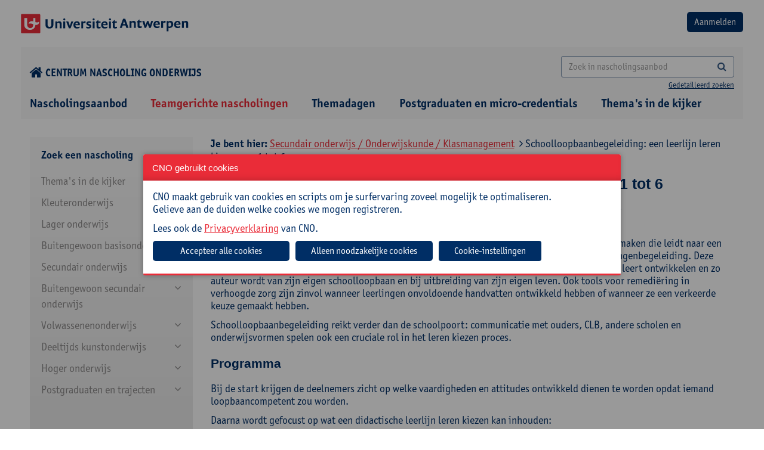

--- FILE ---
content_type: text/html; charset=utf-8
request_url: https://cno.uantwerpen.be/nl/opleiding/schoolloopbaanbegeleiding-een-leerlijn-leren-kiezen-van-1-tot-6-622?filter=15_38_129&schoolintern=1
body_size: 18137
content:

<!doctype html>
<html id="html" lang="nl" class="no-js">
<head><meta charset="utf-8" /><meta http-equiv="X-UA-Compatible" content="IE=edge" /><title>
	Schoolloopbaanbegeleiding: een leerlijn leren kiezen van 1 tot 6
</title><meta name="author" content="www.tales.be" />
    <!-- disable if you don't want viewportscaling -->
    <!--
        <meta name="viewport" content="width=device-width;" />
        -->
    <meta name="viewport" content="width=device-width; initial-scale=1.0; maximum-scale=3.0;" /><meta name="distribution" content="local" /><meta name="robots" content="all" />

    <!--
        less : production
        css: go live (we don't want a css-preprocessor in our final products
        -->
    <!--include file="less.shtml"-->
    <!-- CSS CONTAINER -->

    <link href="/websites/1/uploads/less/cno2.css" rel="stylesheet" type="text/css" />




    <!-- css for addons -->
    <!--
    <link href="/websites/1/uploads/css/chosen.css" rel="stylesheet" type="text/css" />


    -->
    <!--include file="css.shtml"-->
    <!-- Bootstrap multiselect http://www.jqueryrain.com/?FusAX1FA -->
    <!--<script type="text/javascript" src="/websites/1/uploads/extending/multiselect/bootstrap-multiselect.css"></script>-->
    <!-- Bootstrap multiselect http://silviomoreto.github.io/bootstrap-select/ -->
    <link rel="stylesheet" href="/websites/1/uploads/extending/multiselect/css/bootstrap-select.css" />
    <!-- JS HEAD CONTAINER -->
    <!--[if lt IE 9]><script src="http://html5shim.googlecode.com/svn/trunk/html5.js"></script><![endif]-->
    <script src="/websites/1/uploads/js/modernizr-2.6.2.min.js"></script>
    <script src="/websites/1/uploads/js/detectizr.min.js"></script>

 <link rel="stylesheet" type="text/css" href="https://cdn.jsdelivr.net/npm/slick-carousel@1.8.1/slick/slick.css" /><link rel="stylesheet" type="text/css" href="/websites/1/uploads/extending/slick/slick-theme.css" /><link rel="preconnect" href="https://fonts.googleapis.com" /><link rel="preconnect" href="https://fonts.gstatic.com" crossorigin="" />
<!-- <link href="https://fonts.googleapis.com/css2?family=Open+Sans:wght@400;600;700;800&amp;display=swap" rel="stylesheet" /> -->
<link rel="stylesheet" href="https://use.typekit.net/ruv0fxb.css" />

    <!-- /JS HEAD CONTAINER -->
    <!-- the inevitable jQuery -->
<script src="https://ajax.googleapis.com/ajax/libs/jquery/3.7.1/jquery.min.js"></script>
<script>window.jQuery || document.write('<script src="/websites/1/uploads/js/jquery-3.7.1.min.js"><\/script>')</script>
    <!--<script src="/websites/1/uploads/js/jquery-migrate-1.1.1.min.js"></script>-->
<script src="https://code.jquery.com/jquery-migrate-3.4.1.js"></script>
<link href="https://cdnjs.cloudflare.com/ajax/libs/izimodal/1.6.1/css/iziModal.min.css" rel="stylesheet" type="text/css" />
<script type="text/javascript" src="https://cdnjs.cloudflare.com/ajax/libs/izimodal/1.6.1/js/iziModal.min.js"></script>
<meta name="robots" content="index, follow" /><meta name="web_author" content="cno.uantwerpen.be" /><meta name="generator" content="www.liquifi.be" /><meta name="content-language" content="nl" /><link rel='shortcut icon' type='image/ico' href='https://cno.uantwerpen.be/websites/1/favicon.ico'><!-- websiteId: 1 -->
<!-- templateId: 9 -->
<!-- pageId: 43 -->
</head>

<body>
    <script>
      Modernizr.Detectizr.detect({detectScreen:false});
    </script>
    <form name="ctl19" method="post" action="./schoolloopbaanbegeleiding-een-leerlijn-leren-kiezen-van-1-tot-6-622?filter=15_38_129&amp;schoolintern=1" onsubmit="javascript:return WebForm_OnSubmit();" id="ctl19" class="dotnetform">
<div>
<input type="hidden" name="__EVENTTARGET" id="__EVENTTARGET" value="" />
<input type="hidden" name="__EVENTARGUMENT" id="__EVENTARGUMENT" value="" />
<input type="hidden" name="__VIEWSTATE" id="__VIEWSTATE" value="/[base64]" />
</div>

<script type="text/javascript">
//<![CDATA[
var theForm = document.forms['ctl19'];
if (!theForm) {
    theForm = document.ctl19;
}
function __doPostBack(eventTarget, eventArgument) {
    if (!theForm.onsubmit || (theForm.onsubmit() != false)) {
        theForm.__EVENTTARGET.value = eventTarget;
        theForm.__EVENTARGUMENT.value = eventArgument;
        theForm.submit();
    }
}
//]]>
</script>


<script src="/WebResource.axd?d=7FstaOrnm4SrBVDvdK6B6yzjffuA4hpHDkAIG7nEfYjeA8EvLzr7LHB2Thlbxj6dN5p5OnCMVG0MV1Z416KTMAUzfMo1&amp;t=638628279619783110" type="text/javascript"></script>


<script src="/WebResource.axd?d=CqHnAU-w2bQ0wR8sE-v2ZUyaG-cS9lJf9p7m8wd1cUZxTz815h30T2hVnLhntFz5Bhu2QmsLcq8sXUJnR-tltzIVgVc7l_llrd3KSdWH7Hw-di6-0&amp;t=638628279619783110" type="text/javascript"></script>
<script type="text/javascript">
//<![CDATA[
function WebForm_OnSubmit() {
if (typeof(ValidatorOnSubmit) == "function" && ValidatorOnSubmit() == false) return false;
return true;
}
//]]>
</script>

<div>

	<input type="hidden" name="__VIEWSTATEGENERATOR" id="__VIEWSTATEGENERATOR" value="0F9C945B" />
	<input type="hidden" name="__EVENTVALIDATION" id="__EVENTVALIDATION" value="/wEdAB3e7IXloxHHSLwqbpcU/wtlPuruC09jGnAaPJTOJLb6oDwn4xwgEBUxKiSPL5+tYep7JzHTsNdfyONTONLF4uG+5u6YmChtQMcRNqtONhJxxLotJGDBig+RmdqKKFdPLvK5cy6ZAf6Jz1zzCxM8Drp24QcrWwwQYMxvkPyDP/xCxJs3UJzH3qebvhWU4v0VuFCf7P73xqNDuZ0BbzVZAiMuItQt95ZWBvdWUMo9qTHEkB1eUgT3GrSfPPJlq/[base64]/XKlG4solyefkHM0ftjNG5l7SbLOlEye2jR83zOqKi+W9z/qh4EGQtQ8sPME" />
</div>
        <div class="outerwrapper">
                        <div class="clearfix headingwrapper">
                <!--include file="pagecomponents/nav/nav.minor.shtml"-->
                <!-- TOPBLOCK CONTAINER -->
                <div class="mobilenav noprint">
                    <div class="toprow">
                        <div class="langnav"></div>
                        <div class="close">
                            <a href="#" class="button closenav"><i class="fa fa-times"></i></a>
                        </div>
                    </div>
                    <hr />
                    <div class="searchbar input-group ">
                        
                    </div>
                    <div class="majornav"></div>
                    <div class="minornav"></div>
                    <div class="socialmedia"></div>
                    <hr />
                </div>

                <div class="container-fluid  row_topblock">
                    <div class="clearfix">
                        <div class="row-logo-login d-flex justify-space-between margintop20 marginbottom20">
                            <a href="/"><img src="/websites/1/uploads/img/theme/logo-universiteit-antwerpen.png" alt="logo"></a>
                            <div id="ctr_logout"><input type="submit" name="ctl21$btnLogin" value="Aanmelden" id="ctl21_btnLogin" class="btn bgcolor2" />




<span id="ctl21_lblError" style="color:Red;"></span>
</div>
                        </div>
                        <div class="row-home-search d-flex justify-space-between align-center margintop20 marginbottom0">
                        	<div class="icon-home">
                        		<a href="/"><i class="fa fa-home fa-lg" style="margin-right: 4px;"></i>Centrum nascholing onderwijs</a>
                        	</div>
                        	<div class="search">
	                            <div id="zoekveld" class="searchbarcontainer hidden-xs text-right">

	                            

   <div class="searchbar input-group">
       <input name="ctl22$SearchTerm" id="ctl22_SearchTerm" class="form-control" type="search" placeholder="Zoek in nascholingsaanbod" onKeyPress="if(event.keyCode==13) {document.getElementById(&#39;ctl22_SearchButton&#39;).click(); return false}" />
<a id="ctl22_SearchButton" class="btn" UseSubmitBehavior="false" href="javascript:__doPostBack(&#39;ctl22$SearchButton&#39;,&#39;&#39;)"><i class="fa fa-search"></i></a>

   </div>
   <span class="search-detailed"><a href="" data-toggle="modal" data-target="#searchmodal">Gedetailleerd zoeken</a></span>


<!-- Modal message send -->
<div class="modal fade" id="searchmodal" tabindex="-1" role="dialog" aria-labelledby="searchmodalLabel" aria-hidden="true" style="text-align: left;">
    <div class="modal-dialog modal-lg" role="document">
        <div class="modal-content">
            <div class="modal-header">
                <h2 class="modal-title" id="searchmodalLabel">Uitgebreid zoeken
                <button type="button" class="close" data-dismiss="modal" aria-label="Close"><span aria-hidden="true">&times;</span> </button>
                </h2>
            </div>
            <div class="modal-body">
                <div class="form-group row">
                    <label class="col-sm-4 control-label">Zoeken naar: </label>
                    <div class="col-sm-8">
                      <input name="ctl22$AdvancedSearchTerm" id="ctl22_AdvancedSearchTerm" class="form-control" type="search" onKeyPress="if(event.keyCode==13) {document.getElementById(&#39;ctl22_AdvancedSearch&#39;).click(); return false}" style="color: #555 !important;border:1px solid rgba(0, 46, 101, 0.5) !important;border-radius:4px !important;" />
                    </div>
                </div>
                <div class="form-group row">
                    <label class="col-sm-4 control-label">Zoeken in: </label>
                    <div class="col-sm-8">
                        <input id="ctl22_search_in_titel" type="checkbox" name="ctl22$search_in_titel" />
                        <label for="ctl17_search_in_titel">Titel</label>
                        <br />
                        <input id="ctl22_search_in_doelgroep" type="checkbox" name="ctl22$search_in_doelgroep" />
                        <label for="ctl17_search_in_doelgroep">Doelgroep</label>
                        <br />
                        <input id="ctl22_search_in_omschrijving" type="checkbox" name="ctl22$search_in_omschrijving" />
                        <label for="ctl17_search_in_omschrijving">Omschrijving</label>
                        <br />
                        <input id="ctl22_search_in_praktisch" type="checkbox" name="ctl22$search_in_praktisch" />
                        <label for="ctl17_search_in_praktisch">Praktisch</label>
                        <br />
                        <input id="ctl22_search_in_begeleiding" type="checkbox" name="ctl22$search_in_begeleiding" />
                        <label for="ctl17_search_in_begeleiding">Begeleiding</label>
                        <br />
                        <input id="ctl22_search_in_cursuscode" type="checkbox" name="ctl22$search_in_cursuscode" />
                        <label for="ctl17_search_in_cursuscode">Cursuscode</label>
                        <br />
                    </div>
                </div>
                <div class="form-group row">
                    <div class="col-sm-12 pull-right">
                        <a id="ctl22_AdvancedSearch" class="btn btn-default" href="javascript:__doPostBack(&#39;ctl22$AdvancedSearch&#39;,&#39;&#39;)" style="border:1px solid rgba(0, 46, 101, 0.5) !important;border-radius:4px !important;">Zoeken</a>
                    </div>
                </div>
            </div>
        </div>
    </div>
</div>
</div>
	                        </div>
                            <p class="btn opennav hidden-sm hidden-md hidden-lg hidden-xl m_bottom_10 text-right"><i class="fa fa-bars"></i><span class="navlabel"></span></p>
                        </div>
                    </div><!-- /wrapper -->
                </div><!-- /row_topblock -->

                <div class="container-fluid row_navtop hidden-xs">
                    <div id="hoofdnavigatie" class="container-fluid cntr_navtop marginbottom0">

                    
    <ul class="list-inline clearfix">
  
    <li id="ctl23_NavRepeater_ctl01_Item" class=" ">
      <a href="/nl/nascholingsaanbod/" id="ctl23_NavRepeater_ctl01_Link" target="_self">
       
          Nascholingsaanbod
      
      </a>
      
    </li>
  
    <li id="ctl23_NavRepeater_ctl02_Item" class="  active">
      <a href="/nl/schoolinterne-cursussen/" id="ctl23_NavRepeater_ctl02_Link" target="_self">
       
          Teamgerichte nascholingen
      
      </a>
      
    </li>
  
    <li id="ctl23_NavRepeater_ctl03_Item" class=" ">
      <a href="/nl/studiedagen/" id="ctl23_NavRepeater_ctl03_Link" target="_self">
       
          Themadagen
      
      </a>
      
    </li>
  
    <li id="ctl23_NavRepeater_ctl04_Item" class=" ">
      <a href="https://cno.uantwerpen.be/nl/postgraduaten/" id="ctl23_NavRepeater_ctl04_Link" target="_self">
       
          Postgraduaten en micro-credentials
      
      </a>
      
    </li>
  
    <li id="ctl23_NavRepeater_ctl05_Item" class=" ">
      <a href="/nl/themas-in-de-kijker/" id="ctl23_NavRepeater_ctl05_Link" target="_self">
       
          Thema's in de kijker
      
      </a>
      
    </li>
  
    </ul>
  </div><!-- /cntr_navtop -->
                </div><!-- /row_navtop -->

            </div>
            <!-- /headingwrapper -->

            <div class="clearfix pagewrapper">


                <div class="container row_content">
                    <div id="lq_cno_filters" class="col-xs-12 col-sm-12 col-md-3 col-lg-3">
                    

<style>
    #filterExpand:after {
        content: "\f078";
        font-family: fontAwesome;
        color: #08c;
        font-size: 13px;
        line-height: 15px;
    }
</style>

<script src="/websites/1/uploads/js/jquery.cookie.js"></script>
<script src="/websites/1/uploads/js/jquery.navgoco.min.js"></script>
<script>
    $(function () {
        $("a[class='filter-url'], .checkboxcontainer > :checkbox ").live('click', function (e) {
            //e.preventDefault(); 
            /*	
            if uncomment the above line, html5 nonsupported browers won't change the url but will display the ajax content;
            if commented, html5 nonsupported browers will reload the page to the specified link. 
            */

            //get the link location that was clicked
            pageurl = $(this).attr('href');
            if (pageurl == undefined) {
                pageurl = $(this).next().find(".filter-url").attr('href');
            }
            load_products(pageurl);

            //to change the browser URL to 'pageurl'
            if (pageurl != window.location) {
                window.history.pushState({ path: pageurl }, '', pageurl);
            }
            return false;
        });
    });

    ///* the below code is to override back button to get the ajax content without reload*/
    //$(window).bind('popstate', function () {
    //    load_products(location.pathname);
    //});


    $(document).ready(function () {
        $("#navMenu").navgoco({
            save: true,
            accordion:true,
            cookie: {
                name: 'navgoco',
                expires: false,
                path: '/'
            }
        });

        var w = parseInt(window.innerWidth);
        if(w < 992){
            // menu full-screen
            $('#navMenu').hide();
            $('#filterExpand').show();
            $('#filtercatTitel').click(function () {
                $('#navMenu').toggle();
            });
        }
    });

</script>

	<div class="well filterwell clearfix hidden-print">

    <div class="filters clearfix">       
        
        <input name="ctl24$hid_filter_url" type="hidden" id="ctl24_hid_filter_url" class="filter_url" value="/nl/opleiding/schoolloopbaanbegeleiding-een-leerlijn-leren-kiezen-van-1-tot-6-622/nl/opleiding/schoolloopbaanbegeleiding-een-leerlijn-leren-kiezen-van-1-tot-6-622" />
        <input name="ctl24$hid_filter_onderwijsniveau" type="hidden" id="ctl24_hid_filter_onderwijsniveau" />
        <input name="ctl24$hid_filter_interesse" type="hidden" id="ctl24_hid_filter_interesse" />
        <input name="ctl24$hid_filter_richting" type="hidden" id="ctl24_hid_filter_richting" />
        <input name="ctl24$hid_filter_doelgroepen" type="hidden" id="ctl24_hid_filter_doelgroepen" />

        <div class="filtercategorie">
            <span class="filtercategorietitel" id="filtercatTitel">Zoek een nascholing <span id="filterExpand" style="display:none;"></span></span>

            <ul id='navMenu'><li class='navlevel1'><a href='#'>Thema's in de kijker</a><ul><li class='navlevel2' id='27_165'><a href='/nl/schoolinterne-cursussen?filter=27_165'>Klasmanagement en -organisatie</a></li><li class='navlevel2' id='27_164'><a href='/nl/schoolinterne-cursussen?filter=27_164'>Nieuwe minimumdoelen basisonderwijs</a></li><li class='navlevel2 hassub'><a href='#'>Diversiteit</a><ul><li class='navlevel3' id='27_163_231'><a href='/nl/schoolinterne-cursussen?filter=27_163_231'>Anderstaligheid</a></li><li class='navlevel3' id='27_163_232'><a href='/nl/schoolinterne-cursussen?filter=27_163_232'>Inclusie</a></li><li class='navlevel3' id='27_163_233'><a href='/nl/schoolinterne-cursussen?filter=27_163_233'>Intercultureel en interreligieus</a></li><li class='navlevel3' id='27_163_234'><a href='/nl/schoolinterne-cursussen?filter=27_163_234'>Neurodiversiteit</a></li><li class='navlevel3' id='27_163_237'><a href='/nl/schoolinterne-cursussen?filter=27_163_237'>Taalniveau</a></li></ul></li><li class='navlevel2' id='27_158'><a href='/nl/schoolinterne-cursussen?filter=27_158'>Kritisch denken</a></li><li class='navlevel2' id='27_159'><a href='/nl/schoolinterne-cursussen?filter=27_159'>Evalueren en feedback geven</a></li><li class='navlevel2' id='27_157'><a href='/nl/schoolinterne-cursussen?filter=27_157'>Artificiële intelligentie</a></li></ul></li><li class='navlevel1'><a href='#'>Kleuteronderwijs</a><ul><li class='navlevel2 hassub'><a href='#'>Didactiek</a><ul><li class='navlevel3' id='23_120_128'><a href='/nl/schoolinterne-cursussen?filter=23_120_128'>Evaluatie</a></li><li class='navlevel3' id='23_120_154'><a href='/nl/schoolinterne-cursussen?filter=23_120_154'>Digitale competenties</a></li><li class='navlevel3' id='23_120_129'><a href='/nl/schoolinterne-cursussen?filter=23_120_129'>Klasmanagement</a></li><li class='navlevel3' id='23_120_131'><a href='/nl/schoolinterne-cursussen?filter=23_120_131'>Werkvormen</a></li></ul></li><li class='navlevel2' id='23_121'><a href='/nl/schoolinterne-cursussen?filter=23_121'>Taal en andere vakken</a></li><li class='navlevel2 hassub'><a href='#'>Zorg</a><ul><li class='navlevel3' id='23_122_159'><a href='/nl/schoolinterne-cursussen?filter=23_122_159'>Diversiteit/inclusie</a></li><li class='navlevel3' id='23_122_153'><a href='/nl/schoolinterne-cursussen?filter=23_122_153'>Gedrag, sociale vaardigheden en welbevinden</a></li><li class='navlevel3' id='23_122_154'><a href='/nl/schoolinterne-cursussen?filter=23_122_154'>Digitale competenties</a></li><li class='navlevel3' id='23_122_160'><a href='/nl/schoolinterne-cursussen?filter=23_122_160'>Leerzorg</a></li></ul></li><li class='navlevel2 hassub'><a href='#'>Schoolbeleid en -administratie</a><ul><li class='navlevel3' id='23_123_207'><a href='/nl/schoolinterne-cursussen?filter=23_123_207'>Beleidsmedewerker</a></li><li class='navlevel3' id='23_123_139'><a href='/nl/schoolinterne-cursussen?filter=23_123_139'>Directie</a></li><li class='navlevel3' id='23_123_162'><a href='/nl/schoolinterne-cursussen?filter=23_123_162'>ICT-coördinator</a></li><li class='navlevel3' id='23_123_163'><a href='/nl/schoolinterne-cursussen?filter=23_123_163'>Ondersteunend personeel</a></li><li class='navlevel3' id='23_123_155'><a href='/nl/schoolinterne-cursussen?filter=23_123_155'>Preventieadviseur</a></li><li class='navlevel3' id='23_123_164'><a href='/nl/schoolinterne-cursussen?filter=23_123_164'>Vertrouwenspersoon</a></li></ul></li><li class='navlevel2' id='23_124'><a href='/nl/schoolinterne-cursussen?filter=23_124'>Zelfzorg</a></li></ul></li><li class='navlevel1'><a href='#'>Lager onderwijs</a><ul><li class='navlevel2 hassub'><a href='#'>Didactiek</a><ul><li class='navlevel3' id='22_125_128'><a href='/nl/schoolinterne-cursussen?filter=22_125_128'>Evaluatie</a></li><li class='navlevel3' id='22_125_154'><a href='/nl/schoolinterne-cursussen?filter=22_125_154'>Digitale competenties</a></li><li class='navlevel3' id='22_125_129'><a href='/nl/schoolinterne-cursussen?filter=22_125_129'>Klasmanagement</a></li><li class='navlevel3' id='22_125_131'><a href='/nl/schoolinterne-cursussen?filter=22_125_131'>Werkvormen</a></li></ul></li><li class='navlevel2 hassub'><a href='#'>Vakken</a><ul><li class='navlevel3' id='22_126_123'><a href='/nl/schoolinterne-cursussen?filter=22_126_123'>Frans</a></li><li class='navlevel3' id='22_126_165'><a href='/nl/schoolinterne-cursussen?filter=22_126_165'>Muzische vorming</a></li><li class='navlevel3' id='22_126_166'><a href='/nl/schoolinterne-cursussen?filter=22_126_166'>Taal</a></li><li class='navlevel3' id='22_126_167'><a href='/nl/schoolinterne-cursussen?filter=22_126_167'>Wereldoriëntatie</a></li><li class='navlevel3' id='22_126_168'><a href='/nl/schoolinterne-cursussen?filter=22_126_168'>Wiskunde</a></li></ul></li><li class='navlevel2 hassub'><a href='#'>Zorg</a><ul><li class='navlevel3' id='22_127_159'><a href='/nl/schoolinterne-cursussen?filter=22_127_159'>Diversiteit/inclusie</a></li><li class='navlevel3' id='22_127_153'><a href='/nl/schoolinterne-cursussen?filter=22_127_153'>Gedrag, sociale vaardigheden en welbevinden</a></li><li class='navlevel3' id='22_127_154'><a href='/nl/schoolinterne-cursussen?filter=22_127_154'>Digitale competenties</a></li><li class='navlevel3' id='22_127_160'><a href='/nl/schoolinterne-cursussen?filter=22_127_160'>Leerzorg</a></li></ul></li><li class='navlevel2' id='22_161'><a href='/nl/schoolinterne-cursussen?filter=22_161'>OKAN</a></li><li class='navlevel2 hassub'><a href='#'>Schoolbeleid en -administratie</a><ul><li class='navlevel3' id='22_113_207'><a href='/nl/schoolinterne-cursussen?filter=22_113_207'>Beleidsmedewerker</a></li><li class='navlevel3' id='22_113_139'><a href='/nl/schoolinterne-cursussen?filter=22_113_139'>Directie</a></li><li class='navlevel3' id='22_113_162'><a href='/nl/schoolinterne-cursussen?filter=22_113_162'>ICT-coördinator</a></li><li class='navlevel3' id='22_113_163'><a href='/nl/schoolinterne-cursussen?filter=22_113_163'>Ondersteunend personeel</a></li><li class='navlevel3' id='22_113_155'><a href='/nl/schoolinterne-cursussen?filter=22_113_155'>Preventieadviseur</a></li><li class='navlevel3' id='22_113_164'><a href='/nl/schoolinterne-cursussen?filter=22_113_164'>Vertrouwenspersoon</a></li></ul></li><li class='navlevel2' id='22_128'><a href='/nl/schoolinterne-cursussen?filter=22_128'>Zelfzorg</a></li></ul></li><li class='navlevel1'><a href='#'>Buitengewoon basisonderwijs</a><ul><li class='navlevel2 hassub'><a href='#'>Didactiek</a><ul><li class='navlevel3' id='14_109_128'><a href='/nl/schoolinterne-cursussen?filter=14_109_128'>Evaluatie</a></li><li class='navlevel3' id='14_109_154'><a href='/nl/schoolinterne-cursussen?filter=14_109_154'>Digitale competenties</a></li><li class='navlevel3' id='14_109_129'><a href='/nl/schoolinterne-cursussen?filter=14_109_129'>Klasmanagement</a></li><li class='navlevel3' id='14_109_131'><a href='/nl/schoolinterne-cursussen?filter=14_109_131'>Werkvormen</a></li></ul></li><li class='navlevel2 hassub'><a href='#'>Vakken</a><ul><li class='navlevel3' id='14_130_165'><a href='/nl/schoolinterne-cursussen?filter=14_130_165'>Muzische vorming</a></li><li class='navlevel3' id='14_130_166'><a href='/nl/schoolinterne-cursussen?filter=14_130_166'>Taal</a></li><li class='navlevel3' id='14_130_167'><a href='/nl/schoolinterne-cursussen?filter=14_130_167'>Wereldoriëntatie</a></li><li class='navlevel3' id='14_130_168'><a href='/nl/schoolinterne-cursussen?filter=14_130_168'>Wiskunde</a></li></ul></li><li class='navlevel2 hassub'><a href='#'>Zorg</a><ul><li class='navlevel3' id='14_105_159'><a href='/nl/schoolinterne-cursussen?filter=14_105_159'>Diversiteit/inclusie</a></li><li class='navlevel3' id='14_105_153'><a href='/nl/schoolinterne-cursussen?filter=14_105_153'>Gedrag, sociale vaardigheden en welbevinden</a></li><li class='navlevel3' id='14_105_154'><a href='/nl/schoolinterne-cursussen?filter=14_105_154'>Digitale competenties</a></li><li class='navlevel3' id='14_105_160'><a href='/nl/schoolinterne-cursussen?filter=14_105_160'>Leerzorg</a></li></ul></li><li class='navlevel2 hassub'><a href='#'>Schoolbeleid en -administratie</a><ul><li class='navlevel3' id='14_99_207'><a href='/nl/schoolinterne-cursussen?filter=14_99_207'>Beleidsmedewerker</a></li><li class='navlevel3' id='14_99_139'><a href='/nl/schoolinterne-cursussen?filter=14_99_139'>Directie</a></li><li class='navlevel3' id='14_99_162'><a href='/nl/schoolinterne-cursussen?filter=14_99_162'>ICT-coördinator</a></li><li class='navlevel3' id='14_99_163'><a href='/nl/schoolinterne-cursussen?filter=14_99_163'>Ondersteunend personeel</a></li><li class='navlevel3' id='14_99_155'><a href='/nl/schoolinterne-cursussen?filter=14_99_155'>Preventieadviseur</a></li><li class='navlevel3' id='14_99_164'><a href='/nl/schoolinterne-cursussen?filter=14_99_164'>Vertrouwenspersoon</a></li></ul></li><li class='navlevel2' id='14_112'><a href='/nl/schoolinterne-cursussen?filter=14_112'>Zelfzorg</a></li></ul></li><li class='navlevel1'><a href='#'>Secundair onderwijs</a><ul><li class='navlevel2 hassub'><a href='#'>Kunst en creatie</a><ul><li class='navlevel3' id='15_155_219'><a href='/nl/schoolinterne-cursussen?filter=15_155_219'>Artistieke vorming</a></li></ul></li><li class='navlevel2 hassub'><a href='#'>Maatschappij en welzijn</a><ul><li class='navlevel3' id='15_48_177'><a href='/nl/schoolinterne-cursussen?filter=15_48_177'>Kunst</a></li><li class='navlevel3' id='15_48_212'><a href='/nl/schoolinterne-cursussen?filter=15_48_212'>Cultuurwetenschappen</a></li><li class='navlevel3' id='15_48_173'><a href='/nl/schoolinterne-cursussen?filter=15_48_173'>Filosofie</a></li><li class='navlevel3' id='15_48_174'><a href='/nl/schoolinterne-cursussen?filter=15_48_174'>Gedragswetenschappen</a></li><li class='navlevel3' id='15_48_175'><a href='/nl/schoolinterne-cursussen?filter=15_48_175'>Geschiedenis</a></li><li class='navlevel3' id='15_48_176'><a href='/nl/schoolinterne-cursussen?filter=15_48_176'>Gezondheidswetenschappen</a></li><li class='navlevel3' id='15_48_206'><a href='/nl/schoolinterne-cursussen?filter=15_48_206'>Godsdienstvakken</a></li><li class='navlevel3' id='15_48_214'><a href='/nl/schoolinterne-cursussen?filter=15_48_214'>Interlevensbeschouwelijke dialoog</a></li><li class='navlevel3' id='15_48_215'><a href='/nl/schoolinterne-cursussen?filter=15_48_215'>Maatschappelijke vorming</a></li><li class='navlevel3' id='15_48_178'><a href='/nl/schoolinterne-cursussen?filter=15_48_178'>Mens en samenleving / Actief burgerschap</a></li><li class='navlevel3' id='15_48_230'><a href='/nl/schoolinterne-cursussen?filter=15_48_230'>Pedagogiek</a></li><li class='navlevel3' id='15_48_185'><a href='/nl/schoolinterne-cursussen?filter=15_48_185'>Project Algemene Vakken</a></li><li class='navlevel3' id='15_48_217'><a href='/nl/schoolinterne-cursussen?filter=15_48_217'>Sociale en politieke wetenschappen</a></li></ul></li><li class='navlevel2 hassub'><a href='#'>STEM</a><ul><li class='navlevel3' id='15_46_157'><a href='/nl/schoolinterne-cursussen?filter=15_46_157'>Aardrijkskunde</a></li><li class='navlevel3' id='15_46_186'><a href='/nl/schoolinterne-cursussen?filter=15_46_186'>Wetenschapsoverschrijdend</a></li><li class='navlevel3' id='15_46_117'><a href='/nl/schoolinterne-cursussen?filter=15_46_117'>Biologie</a></li><li class='navlevel3' id='15_46_118'><a href='/nl/schoolinterne-cursussen?filter=15_46_118'>Chemie</a></li><li class='navlevel3' id='15_46_145'><a href='/nl/schoolinterne-cursussen?filter=15_46_145'>Elektriciteit en elektronica</a></li><li class='navlevel3' id='15_46_119'><a href='/nl/schoolinterne-cursussen?filter=15_46_119'>Fysica</a></li><li class='navlevel3' id='15_46_169'><a href='/nl/schoolinterne-cursussen?filter=15_46_169'>Informaticawetenschappen</a></li><li class='navlevel3' id='15_46_120'><a href='/nl/schoolinterne-cursussen?filter=15_46_120'>Natuurwetenschappen</a></li><li class='navlevel3' id='15_46_185'><a href='/nl/schoolinterne-cursussen?filter=15_46_185'>Project Algemene Vakken</a></li><li class='navlevel3' id='15_46_170'><a href='/nl/schoolinterne-cursussen?filter=15_46_170'>STEM</a></li><li class='navlevel3' id='15_46_168'><a href='/nl/schoolinterne-cursussen?filter=15_46_168'>Wiskunde</a></li></ul></li><li class='navlevel2 hassub'><a href='#'>Taal en cultuur</a><ul><li class='navlevel3' id='15_41_85'><a href='/nl/schoolinterne-cursussen?filter=15_41_85'>Taaloverschrijdend</a></li><li class='navlevel3' id='15_41_121'><a href='/nl/schoolinterne-cursussen?filter=15_41_121'>Duits</a></li><li class='navlevel3' id='15_41_122'><a href='/nl/schoolinterne-cursussen?filter=15_41_122'>Engels</a></li><li class='navlevel3' id='15_41_123'><a href='/nl/schoolinterne-cursussen?filter=15_41_123'>Frans</a></li><li class='navlevel3' id='15_41_141'><a href='/nl/schoolinterne-cursussen?filter=15_41_141'>Klassieke talen</a></li><li class='navlevel3' id='15_41_124'><a href='/nl/schoolinterne-cursussen?filter=15_41_124'>Nederlands</a></li><li class='navlevel3' id='15_41_125'><a href='/nl/schoolinterne-cursussen?filter=15_41_125'>Nederlands voor nieuwkomers</a></li><li class='navlevel3' id='15_41_185'><a href='/nl/schoolinterne-cursussen?filter=15_41_185'>Project Algemene Vakken</a></li><li class='navlevel3' id='15_41_127'><a href='/nl/schoolinterne-cursussen?filter=15_41_127'>Spaans</a></li></ul></li><li class='navlevel2 hassub'><a href='#'>Sleutelcompetenties</a><ul><li class='navlevel3' id='15_149_124'><a href='/nl/schoolinterne-cursussen?filter=15_149_124'>Nederlands</a></li><li class='navlevel3' id='15_149_188'><a href='/nl/schoolinterne-cursussen?filter=15_149_188'>Andere talen</a></li><li class='navlevel3' id='15_149_189'><a href='/nl/schoolinterne-cursussen?filter=15_149_189'>Digitale competenties</a></li><li class='navlevel3' id='15_149_191'><a href='/nl/schoolinterne-cursussen?filter=15_149_191'>Wiskunde, Wetenschappen, Technologie en STEM</a></li><li class='navlevel3' id='15_149_192'><a href='/nl/schoolinterne-cursussen?filter=15_149_192'>Burgerschap</a></li><li class='navlevel3' id='15_149_193'><a href='/nl/schoolinterne-cursussen?filter=15_149_193'>Historisch bewustzijn</a></li><li class='navlevel3' id='15_149_198'><a href='/nl/schoolinterne-cursussen?filter=15_149_198'>Leercompetenties</a></li><li class='navlevel3' id='15_149_199'><a href='/nl/schoolinterne-cursussen?filter=15_149_199'>Zelfbewustzijn</a></li><li class='navlevel3' id='15_149_201'><a href='/nl/schoolinterne-cursussen?filter=15_149_201'>Cultureel bewustzijn</a></li></ul></li><li class='navlevel2 hassub'><a href='#'>Onderwijskunde</a><ul><li class='navlevel3' id='15_38_144'><a href='/nl/schoolinterne-cursussen?filter=15_38_144'>Communicatie</a></li><li class='navlevel3' id='15_38_179'><a href='/nl/schoolinterne-cursussen?filter=15_38_179'>Didactiek</a></li><li class='navlevel3' id='15_38_128'><a href='/nl/schoolinterne-cursussen?filter=15_38_128'>Evaluatie</a></li><li class='navlevel3' id='15_38_129'><a href='/nl/schoolinterne-cursussen?filter=15_38_129'>Klasmanagement</a></li><li class='navlevel3' id='15_38_130'><a href='/nl/schoolinterne-cursussen?filter=15_38_130'>Pedagogie</a></li></ul></li><li class='navlevel2' id='15_39'><a href='/nl/schoolinterne-cursussen?filter=15_39'>Leerzorg</a></li><li class='navlevel2' id='15_40'><a href='/nl/schoolinterne-cursussen?filter=15_40'>Socio-emotionele begeleiding</a></li><li class='navlevel2' id='15_160'><a href='/nl/schoolinterne-cursussen?filter=15_160'>OKAN</a></li><li class='navlevel2 hassub'><a href='#'>Schoolbeleid en -administratie</a><ul><li class='navlevel3' id='15_50_183'><a href='/nl/schoolinterne-cursussen?filter=15_50_183'>Welzijn en preventie</a></li><li class='navlevel3' id='15_50_182'><a href='/nl/schoolinterne-cursussen?filter=15_50_182'>ICT-coördinatie</a></li><li class='navlevel3' id='15_50_144'><a href='/nl/schoolinterne-cursussen?filter=15_50_144'>Communicatie</a></li><li class='navlevel3' id='15_50_136'><a href='/nl/schoolinterne-cursussen?filter=15_50_136'>Kwaliteitszorg</a></li><li class='navlevel3' id='15_50_103'><a href='/nl/schoolinterne-cursussen?filter=15_50_103'>Logistiek en financieel beleid</a></li><li class='navlevel3' id='15_50_134'><a href='/nl/schoolinterne-cursussen?filter=15_50_134'>Onderwijswetgeving en administratie</a></li><li class='navlevel3' id='15_50_180'><a href='/nl/schoolinterne-cursussen?filter=15_50_180'>Pedagogisch project en schoolontwikkeling</a></li><li class='navlevel3' id='15_50_137'><a href='/nl/schoolinterne-cursussen?filter=15_50_137'>Personeelsbeleid</a></li></ul></li><li class='navlevel2' id='15_151'><a href='/nl/schoolinterne-cursussen?filter=15_151'>Veiligheid</a></li><li class='navlevel2' id='15_131'><a href='/nl/schoolinterne-cursussen?filter=15_131'>Zelfzorg</a></li></ul></li><li class='navlevel1'><a href='#'>Buitengewoon secundair onderwijs</a><ul><li class='navlevel2 hassub'><a href='#'>Opleidingsvorm</a><ul><li class='navlevel3' id='21_150_202'><a href='/nl/schoolinterne-cursussen?filter=21_150_202'>Alle opleidingsvormen</a></li><li class='navlevel3' id='21_150_205'><a href='/nl/schoolinterne-cursussen?filter=21_150_205'>OV4</a></li></ul></li><li class='navlevel2 hassub'><a href='#'>Onderwijskunde</a><ul><li class='navlevel3' id='21_103_179'><a href='/nl/schoolinterne-cursussen?filter=21_103_179'>Didactiek</a></li><li class='navlevel3' id='21_103_128'><a href='/nl/schoolinterne-cursussen?filter=21_103_128'>Evaluatie</a></li></ul></li><li class='navlevel2' id='21_101'><a href='/nl/schoolinterne-cursussen?filter=21_101'>Leerzorg</a></li><li class='navlevel2 hassub'><a href='#'>Schoolbeleid en -administratie</a><ul><li class='navlevel3' id='21_100_137'><a href='/nl/schoolinterne-cursussen?filter=21_100_137'>Personeelsbeleid</a></li><li class='navlevel3' id='21_100_183'><a href='/nl/schoolinterne-cursussen?filter=21_100_183'>Welzijn en preventie</a></li></ul></li></ul></li><li class='navlevel1'><a href='#'>Volwassenenonderwijs</a><ul><li class='navlevel2 hassub'><a href='#'>Talen</a><ul><li class='navlevel3' id='18_69_85'><a href='/nl/schoolinterne-cursussen?filter=18_69_85'>Taaloverschrijdend</a></li><li class='navlevel3' id='18_69_121'><a href='/nl/schoolinterne-cursussen?filter=18_69_121'>Duits</a></li><li class='navlevel3' id='18_69_122'><a href='/nl/schoolinterne-cursussen?filter=18_69_122'>Engels</a></li><li class='navlevel3' id='18_69_123'><a href='/nl/schoolinterne-cursussen?filter=18_69_123'>Frans</a></li><li class='navlevel3' id='18_69_124'><a href='/nl/schoolinterne-cursussen?filter=18_69_124'>Nederlands</a></li><li class='navlevel3' id='18_69_125'><a href='/nl/schoolinterne-cursussen?filter=18_69_125'>Nederlands voor nieuwkomers</a></li><li class='navlevel3' id='18_69_127'><a href='/nl/schoolinterne-cursussen?filter=18_69_127'>Spaans</a></li></ul></li><li class='navlevel2 hassub'><a href='#'>Wiskunde - Wetenschappen - STEM</a><ul><li class='navlevel3' id='18_75_117'><a href='/nl/schoolinterne-cursussen?filter=18_75_117'>Biologie</a></li><li class='navlevel3' id='18_75_118'><a href='/nl/schoolinterne-cursussen?filter=18_75_118'>Chemie</a></li><li class='navlevel3' id='18_75_145'><a href='/nl/schoolinterne-cursussen?filter=18_75_145'>Elektriciteit en elektronica</a></li><li class='navlevel3' id='18_75_119'><a href='/nl/schoolinterne-cursussen?filter=18_75_119'>Fysica</a></li><li class='navlevel3' id='18_75_169'><a href='/nl/schoolinterne-cursussen?filter=18_75_169'>Informaticawetenschappen</a></li><li class='navlevel3' id='18_75_120'><a href='/nl/schoolinterne-cursussen?filter=18_75_120'>Natuurwetenschappen</a></li><li class='navlevel3' id='18_75_170'><a href='/nl/schoolinterne-cursussen?filter=18_75_170'>STEM</a></li></ul></li><li class='navlevel2 hassub'><a href='#'>Andere vakken</a><ul><li class='navlevel3' id='18_136_176'><a href='/nl/schoolinterne-cursussen?filter=18_136_176'>Gezondheidswetenschappen</a></li></ul></li><li class='navlevel2 hassub'><a href='#'>Onderwijskunde</a><ul><li class='navlevel3' id='18_66_144'><a href='/nl/schoolinterne-cursussen?filter=18_66_144'>Communicatie</a></li><li class='navlevel3' id='18_66_179'><a href='/nl/schoolinterne-cursussen?filter=18_66_179'>Didactiek</a></li><li class='navlevel3' id='18_66_128'><a href='/nl/schoolinterne-cursussen?filter=18_66_128'>Evaluatie</a></li><li class='navlevel3' id='18_66_129'><a href='/nl/schoolinterne-cursussen?filter=18_66_129'>Klasmanagement</a></li></ul></li><li class='navlevel2' id='18_67'><a href='/nl/schoolinterne-cursussen?filter=18_67'>Leerzorg</a></li><li class='navlevel2' id='18_68'><a href='/nl/schoolinterne-cursussen?filter=18_68'>Socio-emotionele begeleiding</a></li><li class='navlevel2 hassub'><a href='#'>Schoolbeleid en -administratie</a><ul><li class='navlevel3' id='18_77_183'><a href='/nl/schoolinterne-cursussen?filter=18_77_183'>Welzijn en preventie</a></li><li class='navlevel3' id='18_77_136'><a href='/nl/schoolinterne-cursussen?filter=18_77_136'>Kwaliteitszorg</a></li><li class='navlevel3' id='18_77_103'><a href='/nl/schoolinterne-cursussen?filter=18_77_103'>Logistiek en financieel beleid</a></li><li class='navlevel3' id='18_77_134'><a href='/nl/schoolinterne-cursussen?filter=18_77_134'>Onderwijswetgeving en administratie</a></li><li class='navlevel3' id='18_77_180'><a href='/nl/schoolinterne-cursussen?filter=18_77_180'>Pedagogisch project en schoolontwikkeling</a></li><li class='navlevel3' id='18_77_137'><a href='/nl/schoolinterne-cursussen?filter=18_77_137'>Personeelsbeleid</a></li></ul></li><li class='navlevel2' id='18_154'><a href='/nl/schoolinterne-cursussen?filter=18_154'>Veiligheid</a></li><li class='navlevel2' id='18_137'><a href='/nl/schoolinterne-cursussen?filter=18_137'>Zelfzorg</a></li></ul></li><li class='navlevel1'><a href='#'>Deeltijds kunstonderwijs</a><ul><li class='navlevel2' id='19_148'><a href='/nl/schoolinterne-cursussen?filter=19_148'>Onderwijskunde</a></li><li class='navlevel2 hassub'><a href='#'>Zorg</a><ul><li class='navlevel3' id='19_138_160'><a href='/nl/schoolinterne-cursussen?filter=19_138_160'>Leerzorg</a></li><li class='navlevel3' id='19_138_181'><a href='/nl/schoolinterne-cursussen?filter=19_138_181'>Socio-emotionele begeleiding</a></li></ul></li><li class='navlevel2 hassub'><a href='#'>Schoolbeleid en -administratie</a><ul><li class='navlevel3' id='19_117_183'><a href='/nl/schoolinterne-cursussen?filter=19_117_183'>Welzijn en preventie</a></li><li class='navlevel3' id='19_117_103'><a href='/nl/schoolinterne-cursussen?filter=19_117_103'>Logistiek en financieel beleid</a></li><li class='navlevel3' id='19_117_134'><a href='/nl/schoolinterne-cursussen?filter=19_117_134'>Onderwijswetgeving en administratie</a></li><li class='navlevel3' id='19_117_180'><a href='/nl/schoolinterne-cursussen?filter=19_117_180'>Pedagogisch project en schoolontwikkeling</a></li><li class='navlevel3' id='19_117_137'><a href='/nl/schoolinterne-cursussen?filter=19_117_137'>Personeelsbeleid</a></li></ul></li><li class='navlevel2' id='19_139'><a href='/nl/schoolinterne-cursussen?filter=19_139'>Zelfzorg</a></li></ul></li><li class='navlevel1'><a href='#'>Hoger onderwijs</a><ul><li class='navlevel2 hassub'><a href='#'>Talen</a><ul><li class='navlevel3' id='26_140_125'><a href='/nl/schoolinterne-cursussen?filter=26_140_125'>Nederlands voor nieuwkomers</a></li></ul></li><li class='navlevel2 hassub'><a href='#'>Wiskunde - Wetenschappen - STEM</a><ul><li class='navlevel3' id='26_141_157'><a href='/nl/schoolinterne-cursussen?filter=26_141_157'>Aardrijkskunde</a></li><li class='navlevel3' id='26_141_117'><a href='/nl/schoolinterne-cursussen?filter=26_141_117'>Biologie</a></li><li class='navlevel3' id='26_141_145'><a href='/nl/schoolinterne-cursussen?filter=26_141_145'>Elektriciteit en elektronica</a></li><li class='navlevel3' id='26_141_119'><a href='/nl/schoolinterne-cursussen?filter=26_141_119'>Fysica</a></li><li class='navlevel3' id='26_141_169'><a href='/nl/schoolinterne-cursussen?filter=26_141_169'>Informaticawetenschappen</a></li><li class='navlevel3' id='26_141_120'><a href='/nl/schoolinterne-cursussen?filter=26_141_120'>Natuurwetenschappen</a></li><li class='navlevel3' id='26_141_170'><a href='/nl/schoolinterne-cursussen?filter=26_141_170'>STEM</a></li><li class='navlevel3' id='26_141_168'><a href='/nl/schoolinterne-cursussen?filter=26_141_168'>Wiskunde</a></li></ul></li><li class='navlevel2 hassub'><a href='#'>Andere vakken</a><ul><li class='navlevel3' id='26_142_176'><a href='/nl/schoolinterne-cursussen?filter=26_142_176'>Gezondheidswetenschappen</a></li></ul></li><li class='navlevel2 hassub'><a href='#'>Onderwijskunde</a><ul><li class='navlevel3' id='26_143_144'><a href='/nl/schoolinterne-cursussen?filter=26_143_144'>Communicatie</a></li><li class='navlevel3' id='26_143_179'><a href='/nl/schoolinterne-cursussen?filter=26_143_179'>Didactiek</a></li><li class='navlevel3' id='26_143_128'><a href='/nl/schoolinterne-cursussen?filter=26_143_128'>Evaluatie</a></li><li class='navlevel3' id='26_143_129'><a href='/nl/schoolinterne-cursussen?filter=26_143_129'>Klasmanagement</a></li></ul></li><li class='navlevel2' id='26_144'><a href='/nl/schoolinterne-cursussen?filter=26_144'>Leerzorg</a></li><li class='navlevel2 hassub'><a href='#'>Schoolbeleid en -administratie</a><ul><li class='navlevel3' id='26_146_183'><a href='/nl/schoolinterne-cursussen?filter=26_146_183'>Welzijn en preventie</a></li><li class='navlevel3' id='26_146_103'><a href='/nl/schoolinterne-cursussen?filter=26_146_103'>Logistiek en financieel beleid</a></li><li class='navlevel3' id='26_146_134'><a href='/nl/schoolinterne-cursussen?filter=26_146_134'>Onderwijswetgeving en administratie</a></li><li class='navlevel3' id='26_146_180'><a href='/nl/schoolinterne-cursussen?filter=26_146_180'>Pedagogisch project en schoolontwikkeling</a></li><li class='navlevel3' id='26_146_137'><a href='/nl/schoolinterne-cursussen?filter=26_146_137'>Personeelsbeleid</a></li></ul></li><li class='navlevel2' id='26_153'><a href='/nl/schoolinterne-cursussen?filter=26_153'>Veiligheid</a></li><li class='navlevel2' id='26_147'><a href='/nl/schoolinterne-cursussen?filter=26_147'>Zelfzorg</a></li></ul></li><li class='navlevel1' id='20'><a href='/nl/schoolinterne-cursussen?filter=20'>Postgraduaten en trajecten</a></li></ul>
         <!--   <input type="button" value="Filter" id="btnFilter" />-->
        </div>

<!--
        
                                 


    
                <div class="filtercategorie">
                    <span class="filtercategorietitel">Zoek op interesse</span>
                        <div id="selectpicker-container">
					        <select name="ctl24$selInteresse" id="ctl24_selInteresse" class="selectpicker" multiple="multiple" data-style="btn-primary" data-live-search="true" data-selected-text-format="count>3" data-done-button="true" title="Maak een keuze...">
</select>
                        </div>

            </div> 

         

         -->
            
    </div><!-- /wrapper -->  

</div>



</div>
                    <div id="lq_cno_opleidingen" class="col-xs-12 col-sm-12 col-md-6 col-lg-9">
                    
    <div>
        <strong>Je bent hier: </strong>

        <a href="/nl/schoolinterne-cursussen?filter=15_38_129" id="ctl25_linkWerkgroep">
            Secundair onderwijs / Onderwijskunde / Klasmanagement</a> &nbsp;<i class="fa fa-angle-right"></i>
        Schoolloopbaanbegeleiding: een leerlijn leren kiezen van 1 tot 6
    </div>

    <h1>
        Schoolloopbaanbegeleiding: een leerlijn leren kiezen van 1 tot 6</h1>

    <p><strong>Deze nascholing werd in het verleden aangeboden met de de titel <em>Leerzorg en leren kiezen: schoolloopbaanbegeleiding.</em> </strong></p><p>De maatschappij, ouders en leerkrachten verwachten van jongeren dat zij een goede studiekeuze maken die leidt naar een juist diploma en een bevredigende beroepsloopbaan. Leren kiezen is &eacute;&eacute;n van de pijlers van leerlingenbegeleiding. Deze pijler zit bij voorkeur ingebed in een didactische leerlijn waarbij elke leerling keuzevaardigheden leert ontwikkelen en zo auteur wordt van zijn eigen schoolloopbaan en bij uitbreiding van zijn eigen leven. Ook tools voor remedi&euml;ring in verhoogde zorg zijn zinvol wanneer leerlingen onvoldoende handvatten ontwikkeld hebben of wanneer ze een verkeerde keuze gemaakt hebben.</p><p>Schoolloopbaanbegeleiding reikt verder dan de schoolpoort: communicatie met ouders, CLB, andere scholen en onderwijsvormen spelen ook een cruciale rol in het leren kiezen proces.</p>
        <h2>
            Programma</h2>
        <p>Bij de start krijgen de deelnemers zicht op welke vaardigheden en attitudes ontwikkeld dienen te worden opdat iemand loopbaancompetent zou worden.</p><p>Daarna wordt gefocust op wat een didactische leerlijn leren kiezen kan inhouden:</p><ul><li>het inbouwen van keuzemogelijkheden op klasniveau;</li><li>het inbouwen van keuzemogelijkheden op schoolniveau;</li><li>het zicht krijgen op eigen competenties en groeitrajecten en loopbaankeuzes daarop baseren;</li><li>het ondersteunen van studiekeuze op scharniermomenten.</li></ul><p>Vervolgens zoomen we in op de verhoogde zorg waarin handvaten en materiaal aangereikt worden om leerlingen individueel te begeleiden in een keuzeproces: Wat wil ik? Hoe bereik ik dat? Voor sommige leerlingen, bv. met gezondheids- of taalproblemen, kan een flexibel leertraject een zinvolle weg zijn. Om het keuzeproces van leerlingen die een verkeerde keuze gemaakt hebben om te buigen, is ook steeds verhoogde zorg nodig. Dit laatste is zeer belangrijk, niet alleen voor een goede nieuwe studiekeuze maar ook om feitelijke faalangst en motivatieproblemen te voorkomen of indien al aanwezig, weg te werken.</p><p>In de verschillende onderdelen delen we good practice met mekaar op het niveau van instrumenten, gebruikte technieken en communicatie met derden.</p>
        <h2>
            Doelstellingen</h2>
        <p>Na het volgen van de nascholing</p><ul><li>ken je de vaardigheden en attitudes die nodig zijn om loopbaancompetent te worden;</li><li>ken je een aantal instrumenten en werkwijzen die deze leerlijn vorm kunnen geven;</li><li>kan je voor hun school a.d.h.v. het vorige een didactische leerlijn leren kiezen ontwikkelen;</li><li>kan je in verhoogde zorg diagnose stellen i.v.m. keuzeproblemen en de gevolgen van foute keuzes;</li><li>kan je in verhoogde zorg strategie&euml;n aanreiken om loopbaancompetentie te versterken;</li><li>ken je de rol van de verschillende actoren in de loopbaanbegeleiding;</li><li>kan je adequate communicatie voeren met de verschillende actoren in de loopbaanbegeleiding.</li></ul>
        <h2>
            Doelgroep</h2>
        <p>Ge&iuml;nteresseerde leerkrachten, leerlingenbegeleiders en directies secundair onderwijs</p>


    

    
    <br />
    <br />
    


<div id="cookieConsentModal" style="word-wrap: break-word;max-width: 900px !important;" class="iziModal" data-izimodal-title="CNO gebruikt cookies">
    <p><span>CNO maakt gebruik van&nbsp;cookies en scripts om je surfervaring zoveel mogelijk te optimaliseren. Gelieve aan de duiden welke cookies we mogen registreren.</span></p>
<p><span>Lees ook de </span><a href="https://cno.uantwerpen.be/privacy/" target="_blank">Privacyverklaring</a> van CNO.</p>
    <span class="marginTop20px"></span>

    <input type="submit" name="ctl26$btnAlleCookiesToestaan" value="Accepteer alle cookies" onclick="javascript:WebForm_DoPostBackWithOptions(new WebForm_PostBackOptions(&quot;ctl26$btnAlleCookiesToestaan&quot;, &quot;&quot;, true, &quot;&quot;, &quot;&quot;, false, false))" id="btnAlleCookiesToestaan" class="btn btn-info col-xs-12 col-sm-4" />
    <input type="submit" name="ctl26$btnAlleenNoodzakelijkeCookiesToestaan" value="Alleen noodzakelijke cookies" onclick="javascript:WebForm_DoPostBackWithOptions(new WebForm_PostBackOptions(&quot;ctl26$btnAlleenNoodzakelijkeCookiesToestaan&quot;, &quot;&quot;, true, &quot;&quot;, &quot;&quot;, false, false))" id="btnAlleenNoodzakelijkeCookiesToestaan" class="btn btn-info col-xs-12 col-sm-4" />
    <button id="btnCookieInstellingen" class="btn btn-info col-xs-12 col-sm-3">
        Cookie-instellingen</button>
</div>
<div id="cookieInstellingenModal" class="iziModal" data-izimodal-title="Cookie-instellingen">
    <p>
        Duid aan welke cookies je wil toestaan.</p>
    <span class="marginTop20px"></span>
    <p>
        <span disabled="disabled"><input id="chkRequiredCookies" type="checkbox" name="ctl26$chkRequiredCookies" checked="checked" disabled="disabled" /></span>
        Noodzakelijke cookies
    </p>
    <p>
        <p>Sommige cookies zijn nodig om de kernfunctionaliteit van onze website mogelijk te maken. De website zal niet goed werken zonder deze noodzakelijke cookies. Daardoor zijn ze standaard ingeschakeld en kunnen ze niet worden uitgeschakeld.</p>

    </p>
    <p>
        <span disabled="disabled" name="chkFunctioneleCookies"><input id="chkFunctioneleCookies" type="checkbox" name="ctl26$chkFunctioneleCookies" checked="checked" disabled="disabled" /></span>
        Functionele cookies

    </p>
    <p>
        <p><span>Functionele cookies zijn noodzakelijk voor de goede werking van de website en kunnen niet worden uitgeschakeld. Ze worden over het algemeen enkel gedefinieerd naar aanleiding van acties die je uitvoert en die je in staat stellen om gebruik te maken van de diensten die wij aanbieden (definitie van je privacyvoorkeuren, connectie, invullen van formulieren, enz.).</span><br /><span>Je kan je browser zo configureren dat deze cookies worden geblokkeerd of dat je over deze cookies wordt gewaarschuwd, maar daarna zullen sommige delen van de site niet meer werken.</span></p>
    </p>
    <p>
        <span name="chkStatischeCookies"><input id="chkStatischeCookies" type="checkbox" name="ctl26$chkStatischeCookies" /></span>
        Analytische cookies

    </p>
    <p>
        <p><span>Analytische cookies stellen ons in staat om surfpatronen te meten en te bepalen welke rubrieken van onze website werden bezocht, om gewoontes te meten en onze diensten te verbeteren. Ze laten ons zien welke pagina's het meest en het minst populair zijn en hoe bezoekers zich verplaatsen op de site.</span><br /><span>Als je deze cookies niet toestaat, weten we niet wanneer je onze site hebt bezocht en kunnen we de gewoontes ervan niet controleren.</span></p>
    </p>
    
    <span class="marginTop20px"></span>
    <button id="btnInstellingenOpslaan" class="btn btn-info col-xs-12 col-md-12">
        Instellingen opslaan</button>
</div>

<script type="text/javascript">

    $(function () {
        $(".iziModal").iziModal({
            subtitle: '',
            headerColor: '#ea2c38',
            padding: 16,
            focusInput: false,
            overlayClose: false,
            closeOnEscape: false,
            closeButton: false,
            width: 800
        });

        $(".iziModal-content").css('width', '90%');

    });

    function ShowCookieConsentModal() {
        $("#cookieConsentModal").iziModal({
            title: 'StartGoCookies'
        });

        $('#cookieConsentModal').iziModal('open');
    }

    function ShowcookieInstellingenModal() {
        $("#cookieInstellingenModal").iziModal({
            title: 'Cookie instellingen'
        });

        $('#cookieInstellingenModal').iziModal('open');
    }

    $(document).on("click",
        "#btnCookieInstellingen",
        function () {
            $('#cookieConsentModal').iziModal('close');
            ShowcookieInstellingenModal();
        });

    $(document).on("click",
        "#btnAlleCookiesToestaan, #btnInstellingenOpslaan, #btnAlleenNoodzakelijkeCookiesToestaan",
        function () {

            var allesAccepteren = this.id === 'btnAlleCookiesToestaan';
            var enkelNoodzakelijkeCookies = this.id === 'btnInstellingenOpslaan' || this.id === 'btnAlleenNoodzakelijkeCookiesToestaan';
            var jsonObject;

            if (allesAccepteren) {
                jsonObject = {
                    'allesAccepteren': + allesAccepteren
                };
            }
            else {
                jsonObject = {
                    'allesAccepteren': + allesAccepteren,
                    'enkelNoodzakelijkeCookies': + enkelNoodzakelijkeCookies,
                    'functioneleCookies': + $("#chkFunctioneleCookies").is(":checked"),
                    'statischeCookies': + $("#chkStatischeCookies").is(":checked"),
                    'socialMediaCookies': + $("#chkSocialMediaCookies").is(":checked")
                };
            }

            $.ajax({
                url: "/cookieconsent.asmx/SetCookies",
                data: '{ cookies: ' + JSON.stringify(jsonObject) + ' }',
                dataType:
                    "json",
                type:
                    "POST",
                contentType:
                    "application/json; charset=utf-8",
                success:
                    function (data) {
                        location.reload(true);
                    },
                error:
                    function (xhr, ajaxOptions, thrownError) {
                        console.log("error: " + xhr.status);
                        console.log("error: " + thrownError);
                    }
            });

            if (allesAccepteren) {
                $('#cookieConsentModal').iziModal('close');
            }

            if (enkelNoodzakelijkeCookies) {
                $('#cookieInstellingenModal').iziModal('close');
            }
        });
</script>

<style type="text/css">
    .iziModal-content .btn {
        margin-right: 10px !important;
    }
</style></div>


                </div>
            </div>
                <!-- /pagewrapper -->
                <div class="clearfix footerwrapper hidden-print">
                    <!-- PAGE FOOTER CONTAINER -->


                    <footer class="row_pagefooter">
                        <div class="wrapper clearfix">

                            <div class="col-xs-12 col-sm-12 col-md-4 col-lg-4">

                                <div id="footernavigatie" class="margin">

                                <h1>Navigatie
</h1>

    <ul class="list-arrows-lines">
  
    <li id="ctl28_NavRepeater_ctl01_Item" class=" "><i class="fa fa-angle-right"></i>
      <a href="/home/" id="ctl28_NavRepeater_ctl01_Link" target="_self">
       
          Startpagina
       
      </a>
      
    </li>
  
    <li id="ctl28_NavRepeater_ctl02_Item" class=" "><i class="fa fa-angle-right"></i>
      <a href="/missie-visie/" id="ctl28_NavRepeater_ctl02_Link" target="_self">
       
          Over CNO
       
      </a>
      
    </li>
  
    <li id="ctl28_NavRepeater_ctl03_Item" class=" "><i class="fa fa-angle-right"></i>
      <a href="/nl/contacteer-ons/" id="ctl28_NavRepeater_ctl03_Link" target="_self">
       
          Contacteer CNO
       
      </a>
      
    </li>
  
    </ul>
  </div>

                                <div id="nieuwsbrief" class="margin">

                                </div>


                                <!-- Modal -->
                                <!-- Switch between classes "HIDE" & _blank to toggle view -->
                                <div class="modal hide" style="display:block" id="myModal" tabindex="-1" role="dialog" aria-labelledby="myModalLabel" aria-hidden="true">
                                    <div class="modal-dialog">
                                        <div class="modal-content">
                                            <div class="modal-body">
                                                Donec quam felis, ultricies nec, pellentesque eu, pretium quis, sem. Nulla consequat massa quis enim. Donec pede justo, fringilla vel, aliquet nec, vulputate eget, arcu. In enim justo, rhoncus ut, imperdiet a, venenatis vitae, justo. Nullam dictum felis eu pede mollis pretium. Integer tincidunt. Cras dapibus. Vivamus elementum semper nisi. Aenean vulputate eleifend tellus. Aenean leo ligula, porttitor eu, consequat vitae, eleifend ac, enim. Aliquam lorem ante, dapibus in, viverra quis, feugiat a, tellus.
                                            </div>
                                            <div class="modal-footer">
                                                <a class="btn btn-sm" onclick="$('.modal').hide();$('.modal-backdrop').hide()">Sluiten</a><br />
                                            </div>
                                        </div>
                                    </div>
                                </div>
                                <!-- Switch between classes "HIDE" & "FADE" to toggle view -->
                                <div class="modal-backdrop hide"></div>


                            </div>

                            <div id="contactform" class="col-xs-12 col-sm-12 col-md-4 col-lg-4">


                            <h1>Contacteer ons
</h1>

   
               
                <div class="form-group">
                    <div class="input-group">
                       <span class="required">*</span>
                        <input name="ctl30$LastName" type="text" id="ctl30_LastName" class="form-control" placeholder="Naam en voornaam" /><span id="ctl30_rfvLastname" style="color:Red;display:none;">Gelieve uw familienaam op te geven</span>
                    </div>
                </div>
                <div class="form-group">
                    <div class="input-group">
                   <span class="required">*</span>
                        <input name="ctl30$Email" type="text" id="ctl30_Email" class="form-control" placeholder="E-mail" /><span id="ctl30_rfvEmail" style="color:Red;display:none;">Gelieve uw e-mailadres op te geven</span><span id="ctl30_revEmail" style="color:Red;display:none;">Het opgegeven e-mail adres is ongeldig.</span>
                    </div>
                </div>
               
                <div class="form-group">
                    <div class="input-group">
                       
                        <input name="ctl30$Address" type="text" id="ctl30_Address" class="form-control" placeholder="Straat en nummer" />
                    </div>
                </div>
              
                <div class="form-group">
                    <div class="input-group">
                       
                        <input name="ctl30$City" type="text" id="ctl30_City" class="form-control" placeholder="Postcode en gemeente" />
                    </div>
                </div>
               
               
                <div class="form-group">
                    <div class="input-group">
                       
                        <textarea name="ctl30$Message" rows="8" cols="20" id="ctl30_Message" class="form-control" placeholder="Opmerkingen">
</textarea>
                    </div>
                </div>
            

            <input type="submit" name="ctl30$Send" value="verzenden" onclick="javascript:WebForm_DoPostBackWithOptions(new WebForm_PostBackOptions(&quot;ctl30$Send&quot;, &quot;&quot;, true, &quot;&quot;, &quot;&quot;, false, false))" id="ctl30_Send" class="btn pull-right" />
            <p>
                <span id="ctl30_SendingError" style="color:Red;"></span></p>

       


</div>

                            <div id="contactgegevens" class="col-xs-12 col-sm-12 col-md-4 col-lg-4">


                            <h1>Contactgevens
</h1>
<p><strong>E-mail: <a href="mailto:cno@uantwerpen.be">cno@uantwerpen.be</a></strong></p>
<p><strong><strong>Tel.: 03 265 29 60</strong></strong></p>
<p><strong><strong>IBAN: BE34 7350 0812 9190</strong></strong></p>
<p><strong><strong>BTW: BE 0257.216.482<br /></strong></strong></p>
<p><strong>Campus Drie Eiken</strong></p>
<p><strong></strong>Universiteitsplein 1<br />2610 Wilrijk<strong></strong></p>
<p><strong>Stadscampus - De Boogkeers<br /></strong></p>
<p><strong></strong>Boogkeers 5<br />2000 Antwerpen</p>
<p>&nbsp;</p>
<p><a href="/privacy/">Privacy</a> - <a href="/nl/cookiepolicy/">Cookiebeleid</a></p></div>

                        </div><!-- /wrapper -->

                    </footer><!-- /pagefooter -->
                    <!-- CONTAINER FOR SHAMELESS SELFPROMOTION-->

                    <div class="row_madeby d-print-none">
  <div class="cntr_madeby clearfix">
  <div class="badge">
    <a href="https://www.korazon.be" target="_blank">korazon.be</a>
  </div>
  </div>
</div><!-- /pagefooter -->
                </div>
                <!-- /headingwrapper -->
            </div>
            <!-- /outerwrapper-->
            <!-- JS BOTTOM CONTAINER -->
            <!-- responsive stuff & fixes -->
            <script type="text/javascript" src="/websites/1/uploads/js/respond.min.js"></script>
            <!--
            <script type="text/javascript" src="/websites/1/uploads/js/css3-mediaqueries.js"></script>
            -->
            <!-- bootstrap.scripts; activate on a "as-needed"-base -->
            <!-- <script src="/websites/1/uploads/js/bootstrap.min.js"></script> -->
            <script src="/websites/1/uploads/js/bootstrap-transition.js"></script>
            <!-- <script src="/websites/1/uploads/js/bootstrap-alert.js"></script> -->
            <script src="/websites/1/uploads/js/bootstrap-modal.js"></script>
            <script src="/websites/1/uploads/js/bootstrap-dropdown.js"></script>
            <!-- <script src="/websites/1/uploads/js/bootstrap-scrollspy.js"></script> -->
            <script src="/websites/1/uploads/js/bootstrap-tab.js"></script>
            <!-- <script src="/websites/1/uploads/js/bootstrap-responsive-tabs.js"></script> -->
            <!-- <script src="/websites/1/uploads/js/bootstrap-tooltip.js"></script> -->
            <!-- <script src="/websites/1/uploads/js/bootstrap-popover.js"></script> -->
            <!-- <script src="/websites/1/uploads/js/bootstrap-button.js"></script> -->
            <script src="/websites/1/uploads/js/bootstrap-collapse.js"></script><!-- /needs bootstrap-transition.js -->
            <script src="/websites/1/uploads/js/bootstrap-carousel.js"></script>
            <!-- <script src="/websites/1/uploads/js/bootstrap-typeahead.js"></script> -->
            <script src="/websites/1/uploads/js/bootstrap-datepicker.js"></script>

            <!--
                <script src="/websites/1/uploads/jsbootstrap-angular-strap.min.js"></script>
                <script src="/websites/1/uploads/ajax.googleapis.com/ajax/libs/angularjs/1.0.4/angular.min.js"></script>
                -->
            <!-- FLEXNAV SCRIPT http://jasonweaver.name/lab/flexiblenavigation/ -->
            <!--<script src="/websites/1/uploads/extending/flexnav/js/jquery.flexnav.js" type="text/javascript"></script>-->
            <!-- Bootstrap multiselect http://www.jqueryrain.com/?FusAX1FA -->
            <!--<script type="text/javascript" src="/websites/1/uploads/extending/multiselect/bootstrap-multiselect.js"></script>-->
            <!-- Bootstrap multiselect http://silviomoreto.github.io/bootstrap-select/ -->
            <script src="/websites/1/uploads/extending/multiselect/js/bootstrap-select.js"></script>

            <!-- Responsive Scripts & fixes -->
            <script src="/websites/1/uploads/js/breakpoints.js"></script>
            <script src="/websites/1/uploads/js/ios-orientationchange-fix.js"></script>
            <script src="/websites/1/uploads/js/jq-tales.js"></script>
    
<script type="text/javascript">
//<![CDATA[
var Page_Validators =  new Array(document.getElementById("ctl30_rfvLastname"), document.getElementById("ctl30_rfvEmail"), document.getElementById("ctl30_revEmail"));
//]]>
</script>

<script type="text/javascript">
//<![CDATA[
var ctl30_rfvLastname = document.all ? document.all["ctl30_rfvLastname"] : document.getElementById("ctl30_rfvLastname");
ctl30_rfvLastname.controltovalidate = "ctl30_LastName";
ctl30_rfvLastname.focusOnError = "t";
ctl30_rfvLastname.display = "Dynamic";
ctl30_rfvLastname.evaluationfunction = "RequiredFieldValidatorEvaluateIsValid";
ctl30_rfvLastname.initialvalue = "";
var ctl30_rfvEmail = document.all ? document.all["ctl30_rfvEmail"] : document.getElementById("ctl30_rfvEmail");
ctl30_rfvEmail.controltovalidate = "ctl30_Email";
ctl30_rfvEmail.focusOnError = "t";
ctl30_rfvEmail.display = "Dynamic";
ctl30_rfvEmail.evaluationfunction = "RequiredFieldValidatorEvaluateIsValid";
ctl30_rfvEmail.initialvalue = "";
var ctl30_revEmail = document.all ? document.all["ctl30_revEmail"] : document.getElementById("ctl30_revEmail");
ctl30_revEmail.controltovalidate = "ctl30_Email";
ctl30_revEmail.focusOnError = "t";
ctl30_revEmail.display = "Dynamic";
ctl30_revEmail.evaluationfunction = "RegularExpressionValidatorEvaluateIsValid";
ctl30_revEmail.validationexpression = "^[a-zA-Z][\\w\\.-]*[a-zA-Z0-9]@[a-zA-Z0-9][\\w\\.-]*[a-zA-Z0-9]\\.[a-zA-Z][a-zA-Z\\.]*[a-zA-Z]$";
//]]>
</script>

<script type="text/javascript" language="Javascript">document.getElementById('15_38_129').className += ' active';</script>
<script type="text/javascript">
//<![CDATA[
 $(function(){ ShowCookieConsentModal(); });
var Page_ValidationActive = false;
if (typeof(ValidatorOnLoad) == "function") {
    ValidatorOnLoad();
}

function ValidatorOnSubmit() {
    if (Page_ValidationActive) {
        return ValidatorCommonOnSubmit();
    }
    else {
        return true;
    }
}
        //]]>
</script>
</form>
</body>
</html>
